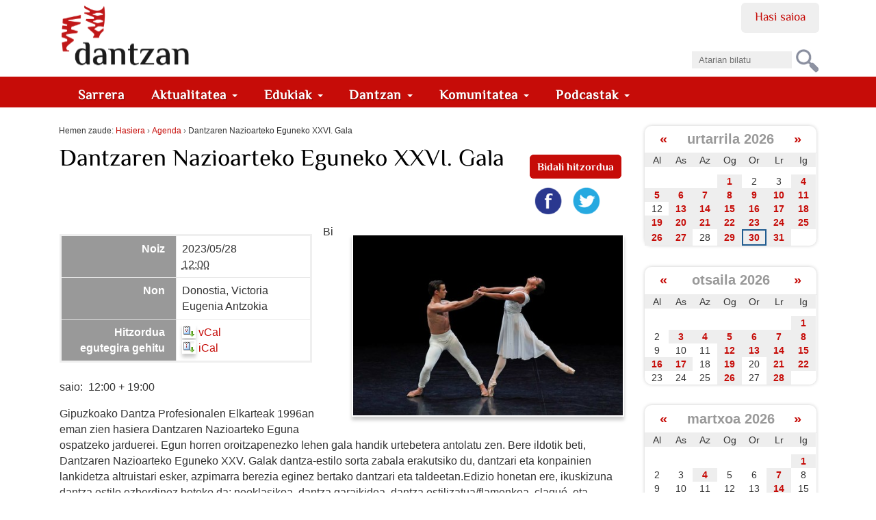

--- FILE ---
content_type: text/html;charset=utf-8
request_url: https://dantzan.eus/agenda/dantzaren-nazioarteko-eguneko-xxvi-gala
body_size: 15286
content:
<!DOCTYPE html>
<html xmlns="http://www.w3.org/1999/xhtml" xmlns:og="http://ogp.me/ns#" prefix="og: http://ogp.me/ns#" lang="eu" xml:lang="eu">

    
    
    
    
    


<head>
    

    
        <base href="https://dantzan.eus/agenda/dantzaren-nazioarteko-eguneko-xxvi-gala"><!--[if lt IE 7]></base><![endif]-->
    

    
        
  <meta property="og:url" content="https://dantzan.eus/agenda/dantzaren-nazioarteko-eguneko-xxvi-gala">

  <meta property="og:locale" content="eu_ES">

  <meta property="og:image:height" content="512">

  <meta property="og:image:type" content="image/jpeg">

  <meta property="og:type" content="article">

  <meta property="og:description" content="&lt;p&gt;Bi saio:&#160; 12:00 + 19:00&lt;/p&gt;
&lt;p&gt;Gipuzkoako Dantza Profesionalen Elkarteak 1996an eman zien hasiera Dantzaren Nazioarteko Eguna ospatzeko jarduerei. Egun horren oroitzapenezko lehen gala handik urtebetera antolatu zen. Bere ildotik beti, Dantzaren Nazioarteko Eguneko XXV. Galak dantza-estilo sorta zabala erakutsiko du, dantzari eta konpainien lankidetza altruistari esker, azpimarra berezia eginez bertako dantzari eta taldeetan.Edizio honetan ere, ikuskizuna dantza estilo ezberdinez beteko da: neoklasikoa, dantza garaikidea, dantza estilizatua/flamenkoa, claqu&#233;, eta dantza neotradizionala.&lt;/p&gt;
&lt;p&gt;Hainbat dantza estiloko 12 koreografia aukeztuko dira aurtengo galan hurrengo artisten eskutik: Lucia Lacarra eta Matthew Golding; Ion Agirretxe eta Cristina Casa (Espainiako Dantza Konpainia Nazionala); Baionako Illicite Konpainia;&#160;Iker Rodr&#237;guez, 2023ko APDG Saria&#160; (Espainiako Dantza Konpainia Nazionala), 2023ko Lausanneko Dantza Saria Mill&#225;n de Benito eta Arturo Lizana Garc&#237;a (Mariemma Dantza Kontserbatorioa), Bilboko M.M.Flamencodantza konpainia, Aukeran Dantza Konpainia (APDG 2023 saria), Malandain Ballet Biarritz eta Bartzelonako Cia Sharon Lavi/Barcelona Tap Dance International Conservatory/Escola Coco Comin D&#8217;arts Esc&#232;niques.&lt;/p&gt;">

  <meta property="og:image:width" content="768">

  <meta property="og:title" content="Dantzaren Nazioarteko Eguneko XXVI. Gala">

  <meta property="og:image" content="https://dantzan.eus/agenda/dantzaren-nazioarteko-eguneko-xxvi-gala/@@images/9b2bcbd9-b36d-48be-8ce3-462d91ac2bbf.jpeg">

  <meta property="og:site_name" content="dantzan.eus">



  

  
  <meta property="fb:app_id" content="885496661630076">
  <script>
    (function() {
        var po = document.createElement('script');
        po.async = true;
        po.src = document.location.protocol + '//connect.facebook.net/eu_ES/all.js#xfbml=1';
        var head = document.getElementsByTagName('head')[0];
        head.appendChild(po);
    }());
    </script>




  

  <meta name="twitter:card" content="summary_large_image">
  <meta name="twitter:site" content="@dantzan">
  <meta name="twitter:dnt" content="on">




<title>Dantzaren Nazioarteko Eguneko XXVI. Gala &#8212; dantzan.eus</title>


  <style>
  @font-face {
    font-family: 'ElMessiri-Regular';
    font-style: normal;
    font-weight: 400;
    unicode-range: U+0025-00FF;
    font-display: swap;
    src: local('/ElMessiri Regular'), local('/ElMessiri Regular'),
         url('/ElMessiri-Regular.woff2') format('woff2'), /* Chrome 26+, Opera 23+, Firefox 39+ */
         url('/ElMessiri-Regular.woff') format('woff'); /* Chrome 6+, Firefox 3.6+, IE 9+, Safari 5.1+ */
  }

  @font-face {
    font-family: 'ElMessiri-Bold';
    font-style: normal;
    font-weight: 700;
    unicode-range: U+0025-00FF;
    font-display: swap;
    src: local('/ElMessiri Bold'), local('/ElMessiri Bold'),
         url('/ElMessiri-Bold.woff2') format('woff2'), /* Chrome 26+, Opera 23+, Firefox 39+ */
         url('/ElMessiri-Bold.woff') format('woff'); /* Chrome 6+, Firefox 3.6+, IE 9+, Safari 5.1+ */
  }
  h1,h2,h3,h4,h5,h6,
  li#anon-personalbar a, .navbar,
  button,input[type="button"],input[type="submit"],button.dsq-button[type],button.dsq-button-small[type],
  #share a.bidali-albistea,
  #hemeroteka ul li a,
  #erantzunak .commentinfo,
  .relatedItems, .relatedItems dt,
  .row #commenting legend,
  .row .discussion legend,
  #related-videos h2,
  #editable-footer #kredituak {
    font-family: 'ElMessiri-Regular' !important;
  }

  #content .documentDescription,
  li.actionMenuHeader,
  #agenda .mail a,
  li#document-action-gehitu-hitzordua a,
  li#document-action-gehitu-hitzordua-anonymous a,
  .reply li a.sartu,
  .template-komunitatea #content li,
  #ekarpen-berriak li a,
  .template-login_success #content li a, #actions li a,
  #plonebrowser #upload {
    font-family: 'ElMessiri-Bold' !important;
  }
</style>




    <link rel="stylesheet" type="text/css" href="https://dantzan.eus/portal_css/Dantzan/reset-cachekey-e11506cc1ee3e3b8d5c3212f5e253195.css">

        <!--[if lt IE 8]>
    
    <link rel="stylesheet" type="text/css" href="https://dantzan.eus/portal_css/Dantzan/IEFixes-cachekey-2a99534500ab2b0126326319db14a9c3.css" />
        <![endif]-->
    

    <link rel="stylesheet" type="text/css" href="https://dantzan.eus/portal_css/Dantzan/resourcejquery-ui-themessunburstjqueryui-cachekey-e4b4157aaacd9626a771cf09cfb289e3.css">

  
  
    <script type="text/javascript" src="https://dantzan.eus/portal_javascripts/Dantzan/resourcecollective.lazysizesls.twitter.min-cachekey-f159b5fc80425f15e6ed8f0d3ede47e4.js"></script>
    <script type="text/javascript" src="https://dantzan.eus/portal_javascripts/Dantzan/resourcecs.cssbrowserselectorcss_browser_selector.min-cachekey-5c74f4d5d6aceb50e30cf794541401ab.js"></script>
    <script type="text/javascript" src="https://dantzan.eus/portal_javascripts/Dantzan/++resource++collective.autoresizetextarea.javascripts/autoresize.jquery.min.js"></script>
    <script type="text/javascript" src="https://dantzan.eus/portal_javascripts/Dantzan/++resource++collective.autoresizetextarea.javascripts/autoresize.js"></script>
       <!--[if lt IE 8]>
     
    <script type="text/javascript" src="https://dantzan.eus/portal_javascripts/Dantzan/dantzan_ie.js"></script>
       <![endif]-->
     
    <script type="text/javascript" src="https://dantzan.eus/portal_javascripts/Dantzan/resourcesl_scriptssocial_like-cachekey-9644ca20dd13df659fb0732f57154e32.js"></script>
    <script type="text/javascript" src="https://platform.twitter.com/widgets.js"></script>


<meta name="DC.creator" content="dantzancom">
<meta name="DC.format" content="text/html">
<meta name="DC.language" content="eu">
<meta name="DC.date.modified" content="2023-05-24T11:53:13+01:00">
<meta name="DC.date.created" content="2023-05-24T11:53:08+01:00">
<meta name="DC.type" content="Event">
<meta name="DC.distribution" content="Global">
<meta name="description" content="&lt;p&gt;Bi saio:&#160; 12:00 + 19:00&lt;/p&gt;
&lt;p&gt;Gipuzkoako Dantza Profesionalen Elkarteak 1996an eman zien hasiera Dantzaren Nazioarteko Eguna ospatzeko jarduerei. Egun horren oroitzapenezko lehen gala handik urtebetera antolatu zen. Bere ildotik beti, Dantzaren Nazioarteko Eguneko XXV. Galak dantza-estilo sorta zabala erakutsiko du, dantzari eta konpainien lankidetza altruistari esker, azpimarra berezia eginez bertako dantzari eta taldeetan.Edizio honetan ere, ikuskizuna dantza estilo ezberdinez beteko da: neoklasikoa, dantza garaikidea, dantza estilizatua/flamenkoa, claqu&#233;, eta dantza neotradizionala.&lt;/p&gt;
&lt;p&gt;Hainbat dantza estiloko 12 koreografia aukeztuko dira aurtengo galan hurrengo artisten eskutik: Lucia Lacarra eta Matthew Golding; Ion Agirretxe eta Cristina Casa (Espainiako Dantza Konpainia Nazionala); Baionako Illicite Konpainia;&#160;Iker Rodr&#237;guez, 2023ko APDG Saria&#160; (Espainiako Dantza Konpainia Nazionala), 2023ko Lausanneko Dantza Saria Mill&#225;n de Benito eta Arturo Lizana Garc&#237;a (Mariemma Dantza Kontserbatorioa), Bilboko M.M.Flamencodantza konpainia, Aukeran Dantza Konpainia (APDG 2023 saria), Malandain Ballet Biarritz eta Bartzelonako Cia Sharon Lavi/Barcelona Tap Dance International Conservatory/Escola Coco Comin D&#8217;arts Esc&#232;niques.&lt;/p&gt;">
<meta name="robots" content="ALL">
<meta name="distribution" content="Global">


            <link rel="alternate" type="application/rdf+xml" href="https://dantzan.eus/agenda/dantzaren-nazioarteko-eguneko-xxvi-gala/rdf">




    <link rel="author" href="https://dantzan.eus/kidea/dantzancom" title="Egilearen informazioa">


    <link rel="canonical" href="https://dantzan.eus/agenda/dantzaren-nazioarteko-eguneko-xxvi-gala">

    <link rel="apple-touch-icon" sizes="180x180" href="https://dantzan.eus/apple-touch-icon.png">
    <link rel="icon" type="image/png" sizes="32x32" href="https://dantzan.eus/favicon-32x32.png">
    <link rel="icon" type="image/png" sizes="16x16" href="https://dantzan.eus/favicon-16x16.png">
    <link rel="manifest" href="https://dantzan.eus/site.webmanifest">
    <link rel="mask-icon" color="#c60c08" href="https://dantzan.eus/safari-pinned-tab.svg">
    <meta name="msapplication-TileColor" content="#c60c08">
    <meta name="theme-color" content="#ffffff">


<script type="text/javascript">
        jQuery(function($){
            $.datepicker.setDefaults(
                jQuery.extend($.datepicker.regional['eu'],
                {dateFormat: 'yy/mm/dd'}));
        });
        </script>




    <link rel="search" href="https://dantzan.eus/@@search" title="Bilatu webgunean">



        
        
        
        
        

        <meta name="viewport" content="width=device-width, initial-scale=0.6666, maximum-scale=1.0, minimum-scale=0.6666">
        <meta name="generator" content="Plone - http://plone.org">
    
</head>

<body class="template-eventview portaltype-event site-Plone section-agenda subsection-dantzaren-nazioarteko-eguneko-xxvi-gala userrole-anonymous" dir="ltr">

<div id="visual-portal-wrapper">

        <div id="portal-top" class="row">
<div class="cell width-full position-0">
            <div id="portal-header">
    <p class="hiddenStructure">
  <a accesskey="2" href="https://dantzan.eus/agenda/dantzaren-nazioarteko-eguneko-xxvi-gala#content">Edukira salto egin</a> |

  <a accesskey="6" href="https://dantzan.eus/agenda/dantzaren-nazioarteko-eguneko-xxvi-gala#portal-globalnav">Salto egin nabigazioara</a>
</p>

<div id="portal-personaltools-wrapper">

<h5 class="hiddenStructure">Tresna pertsonalak</h5>



<ul class="userActionMenu anon" id="portal-personaltools">
  <li id="anon-personalbar">
    
        <a href="https://dantzan.eus/login" id="personaltools-login">Hasi saioa</a>
    
  </li>
</ul>

</div>



<div id="portal-searchbox">

    <form id="nolivesearchGadget_form" action="https://dantzan.eus/@@search">

        <div class="LSBox">
        <label class="hiddenStructure" for="nolivesearchGadget">Bilatu atarian</label>

        <input name="SearchableText" type="text" size="18" title="Atarian bilatu" placeholder="Atarian bilatu" accesskey="4" id="nolivesearchGadget">

        <input class="searchButton" type="submit" value="Bilatu">

        <div class="searchSection">
            <input id="searchbox_currentfolder_only" class="noborder" type="checkbox" name="path" value="/Plone/agenda">
            <label for="searchbox_currentfolder_only" style="cursor: pointer">atal honetan bakarrik</label>
        </div>

        <div class="LSResult" id="LSResult"><div class="LSShadow" id="LSShadow"></div></div>
        </div>
    </form>

    <div id="portal-advanced-search" class="hiddenStructure">
        <a href="https://dantzan.eus/@@search" accesskey="5">Bilaketa aurreratua&#8230;</a>
    </div>

</div>

<a id="portal-logo" title="dantzan.eus" accesskey="1" href="https://dantzan.eus">
    <img src="https://dantzan.eus/logo.svg" alt="" title="dantzan.eus">
         </a>

<div id="facebook-login">
     
    <script type="text/javascript">
        var fb_app_id = '330896513665079';</script>
    <script type="text/javascript">
      function statusChangeCallback(response) {
        console.log(response);
        if (response.status === 'connected' && window.location.href.indexOf('logged_out') == -1) {
          // Logged into your app and Facebook.
          window.location.href = portal_url + '/@@facebook-login?accessToken=' + response.authResponse.accessToken;
        } else if (response.status === 'not_authorized') {
          // The person is logged into Facebook, but not your app.
          // TODO
        } else {
          // The person is not logged into Facebook, so we're not sure if
          // they are logged into this app or not.
          // TODO
        }
      }
    
      // This function is called when someone finishes with the Login
      // Button.  See the onlogin handler attached to it in the sample
      // code below.
      function checkLoginState() {
        FB.getLoginStatus(function(response) {
          statusChangeCallback(response);
        });
      }
    
      window.fbAsyncInit = function() {
          FB.init({
            appId      : fb_app_id,
            cookie     : true,  // enable cookies to allow the server to access 
                                // the session
            xfbml      : true,  // parse social plugins on this page
            version    : 'v2.1' // use version 2.1
          });
      };
    
      // Load the SDK asynchronously
      (function(d, s, id) {
        var js, fjs = d.getElementsByTagName(s)[0];
        if (d.getElementById(id)) return;
        js = d.createElement(s); js.id = id;
        js.src = "//connect.facebook.net/en_US/sdk.js";
        fjs.parentNode.insertBefore(js, fjs);
      }(document, 'script', 'facebook-jssdk'));
    
    </script>
        
    <login-button scope="public_profile,email" onlogin="checkLoginState();">
    </login-button>
</div>

  
    <p class="hidden">Nabigazioa</p>
    <nav class="navbar navbar-default" role="navigation">
      <ul class="nav navbar-nav navbar-search-list visible-xs">
        <li class="navbar-search">
          <a href="https://dantzan.eus/@@search">
            Bilatu
          </a>
        </li>
      </ul>
      <div class="navbar-header">
        <button type="button" class="navbar-toggle" data-toggle="collapse" data-target="#navbar-collapse-1">
          <span class="sr-only"> Nabigazioa </span>
          <span class="icon-bar"></span>
          <span class="icon-bar"></span>
          <span class="icon-bar"></span>
        </button>
      </div>
      <div class="collapse navbar-collapse" id="navbar-collapse-1">
        <ul class="nav navbar-nav" id="navigation">
          <li>
            <a class="hidden-xs" href="https://dantzan.eus">
              Sarrera
            </a>
          </li>
          
            

              <li class="dropdown">
                
                  <a id="aktualitatea-1" data-toggle="dropdown" href="#" class="dropdown-toggle itemtype-DonEdukia" title="">
                    Aktualitatea
                    <strong class="caret"></strong>
                  </a>

                  <ul role="menu" class="dropdown-menu ">
                    
            

              <li>
                
                  <a id="albisteak-2" href="/albisteak" class="itemtype-Link" title="">
                    Albisteak
                    
                  </a>

                  
                
              </li>
            
            

              <li>
                
                  <a id="bideoak-2" href="https://dantzan.eus/bideoak" class="itemtype-Link" title="">
                    Bideoak
                    
                  </a>

                  
                
              </li>
            
            

              <li>
                
                  <a id="audioak-2" href="https://dantzan.eus/audioak" class="itemtype-Link" title="">
                    Audioak
                    
                  </a>

                  
                
              </li>
            
            

              <li>
                
                  <a id="argazkiak-2" href="https://dantzan.eus/argazkiak" class="itemtype-Link" title="">
                    Argazkiak
                    
                  </a>

                  
                
              </li>
            
            

              <li>
                
                  <a id="agenda-2" href="/agenda" class="itemtype-Link" title="">
                    Agenda
                    
                  </a>

                  
                
              </li>
            
            

              <li>
                
                  <a id="hemeroteka-2" href="/hemeroteka" class="itemtype-Link" title="">
                    Hemeroteka
                    
                  </a>

                  
                
              </li>
            
            

              <li>
                
                  <a id="foroa-2" href="/foroa" class="itemtype-Link" title="">
                    Foroa
                    
                  </a>

                  
                
              </li>
            
            

              <li>
                
                  <a id="rssak-2" href="/dantzan-com-eko-rssak" class="itemtype-Link" title="">
                    RSSak
                    
                  </a>

                  
                
              </li>
            
            

              <li>
                
                  <a id="buletina-2" href="https://dantzan.eus/kidea/dantzan/buletina-jaso" class="itemtype-Link" title="">
                    Buletina
                    
                  </a>

                  
                
              </li>
            
            

              <li>
                
                  <a id="sare-sozialak-2" href="https://dantzan.eus/kidea/dantzan/dantzan-kanalak" class="itemtype-Link" title="">
                    Sare sozialak
                    
                  </a>

                  
                
              </li>
            
          
                  </ul>
                
              </li>
            
            

              <li class="dropdown">
                
                  <a id="edukiak-1-1" data-toggle="dropdown" href="#" class="dropdown-toggle itemtype-DonEdukia" title="">
                    Edukiak
                    <strong class="caret"></strong>
                  </a>

                  <ul role="menu" class="dropdown-menu ">
                    
            

              <li>
                
                  <a id="argitalpenak-2" href="/argitalpenak" class="itemtype-Link" title="">
                    Argitalpenak
                    
                  </a>

                  
                
              </li>
            
            

              <li>
                
                  <a id="gordailua-2" href="/edukiak" class="itemtype-Link" title="">
                    Gordailua
                    
                  </a>

                  
                
              </li>
            
            

              <li>
                
                  <a id="inauteriak-2" href="https://dantzan.eus/albisteak/inauteriak-oinarrizko-egutegia" class="itemtype-Link" title="">
                    Inauteriak
                    
                  </a>

                  
                
              </li>
            
            

              <li>
                
                  <a id="maskaradak-2" href="https://dantzan.eus/albisteak/zuberoako-maskaradak-egutegia" class="itemtype-Link" title="">
                    Maskaradak
                    
                  </a>

                  
                
              </li>
            
            

              <li>
                
                  <a id="kattalin-2" href="https://dantzan.eus/kidea/kattalin" class="itemtype-Link" title="">
                    Kattalin
                    
                  </a>

                  
                
              </li>
            
            

              <li>
                
                  <a id="kuarrenta-2" href="https://dantzan.eus/kidea/kuarrenta" class="itemtype-Link" title="">
                    Kuarrenta
                    
                  </a>

                  
                
              </li>
            
            

              <li>
                
                  <a id="puntapioa-2" href="https://dantzan.eus/kidea/puntapioa" class="itemtype-Link" title="">
                    Puntapioa
                    
                  </a>

                  
                
              </li>
            
            

              <li>
                
                  <a id="kajoitxu-2" href="https://dantzan.eus/kidea/kajoitxu" class="itemtype-Link" title="">
                    Kajoitxu
                    
                  </a>

                  
                
              </li>
            
            

              <li>
                
                  <a id="joana-artza-2" href="https://dantzan.eus/kidea/jartza" class="itemtype-Link" title="">
                    Joana Artza
                    
                  </a>

                  
                
              </li>
            
            

              <li>
                
                  <a id="argiaren-itzala-2" href="https://dantzan.eus/kidea/argiarenitzala" class="itemtype-Link" title="">
                    Argiaren itzala
                    
                  </a>

                  
                
              </li>
            
            

              <li>
                
                  <a id="osadantzan-2" href="https://dantzan.eus/kidea/osadantzan" class="itemtype-Link" title="">
                    Osadantzan
                    
                  </a>

                  
                
              </li>
            
            

              <li>
                
                  <a id="euskara-dantzan-2" href="https://dantzan.eus/kidea/euskaradantzan" class="itemtype-Link" title="">
                    Euskara dantzan
                    
                  </a>

                  
                
              </li>
            
            

              <li>
                
                  <a id="dantzariak-2" href="/dantzariak" class="itemtype-Link" title="">
                    Dantzariak
                    
                  </a>

                  
                
              </li>
            
          
                  </ul>
                
              </li>
            
            

              <li class="dropdown">
                
                  <a id="dantzan-1" data-toggle="dropdown" href="#" class="dropdown-toggle itemtype-DonEdukia" title="">
                    Dantzan
                    <strong class="caret"></strong>
                  </a>

                  <ul role="menu" class="dropdown-menu ">
                    
            

              <li>
                
                  <a id="ari-gara-2" href="https://dantzan.eus/kidea/dantzan/dantzan-bizi-gara" class="itemtype-Link" title="">
                    Ari gara
                    
                  </a>

                  
                
              </li>
            
            

              <li>
                
                  <a id="dantzan-ikasi-2" href="https://dantzan.eus/kidea/DantzanIkasi" class="itemtype-Link" title="">
                    Dantzan Ikasi
                    
                  </a>

                  
                
              </li>
            
            

              <li>
                
                  <a id="ikus-entzunezko-ondarea-2" href="https://dantzan.eus/kidea/dantzan/ikus-entzunezko-ondarea-1600-irudi" class="itemtype-Link" title="">
                    Ikus-entzunezko ondarea
                    
                  </a>

                  
                
              </li>
            
            

              <li>
                
                  <a id="ondarea-katalogatzen-2" href="https://dantzan.eus/kidea/dantzan/dantza-grabazioak-digitalizatu-ikertu-kontsultagarri" class="itemtype-Link" title="">
                    Ondarea katalogatzen
                    
                  </a>

                  
                
              </li>
            
            

              <li>
                
                  <a id="hitzaldiak-2" href="https://dantzan.eus/kidea/dantzan/hitzaldiak" class="itemtype-Link" title="">
                    Hitzaldiak
                    
                  </a>

                  
                
              </li>
            
            

              <li>
                
                  <a id="ekitaldiak-2" href="https://dantzan.eus/kidea/kezka/ezpata-dantza-urrezko-2019" class="itemtype-Link" title="">
                    Ekitaldiak
                    
                  </a>

                  
                
              </li>
            
            

              <li>
                
                  <a id="partehartzeak-2" href="https://dantzan.eus/kidea/dantzan/dantzan-bizi-gara" class="itemtype-Link" title="">
                    Partehartzeak
                    
                  </a>

                  
                
              </li>
            
            

              <li>
                
                  <a id="oihartzunak-2" href="https://dantzan.eus/kidea/dantzan/oihartzuna" class="itemtype-Link" title="">
                    Oihartzunak
                    
                  </a>

                  
                
              </li>
            
            

              <li>
                
                  <a id="euskal-irratietan-2" href="https://dantzan.eus/kidea/dantzan/dantzan-irulegi-irratian" class="itemtype-Link" title="">
                    Euskal Irratietan
                    
                  </a>

                  
                
              </li>
            
            

              <li>
                
                  <a id="marka-2" href="https://dantzan.eus/kidea/dantzan/dantzan-bizi-gara-marka" class="itemtype-Link" title="">
                    Marka
                    
                  </a>

                  
                
              </li>
            
            

              <li>
                
                  <a id="non-gaude-2" href="https://dantzan.eus/kidea/dantzan/dantzan-non-gaude" class="itemtype-Link" title="">
                    Non gaude
                    
                  </a>

                  
                
              </li>
            
            

              <li>
                
                  <a id="bizi-dantzan-2" href="https://dantzan.eus/kidea/dantzanbizi" class="itemtype-Link" title="">
                    Bizi dantzan
                    
                  </a>

                  
                
              </li>
            
            

              <li>
                
                  <a id="denda-2" href="https://denda.dantzan.eus/" class="itemtype-Link" title="">
                    Denda
                    
                  </a>

                  
                
              </li>
            
          
                  </ul>
                
              </li>
            
            

              <li class="dropdown">
                
                  <a id="gara-1" data-toggle="dropdown" href="#" class="dropdown-toggle itemtype-DonEdukia" title="">
                    Komunitatea
                    <strong class="caret"></strong>
                  </a>

                  <ul role="menu" class="dropdown-menu ">
                    
            

              <li>
                
                  <a id="jarioa-2" href="https://dantzan.eus/jarioa" class="itemtype-Link" title="">
                    Jarioa
                    
                  </a>

                  
                
              </li>
            
            

              <li>
                
                  <a id="kideak-2" href="https://dantzan.eus/kidea" class="itemtype-Link" title="">
                    Kideak
                    
                  </a>

                  
                
              </li>
            
            

              <li>
                
                  <a id="sartu-2" href="https://dantzan.eus/login" class="itemtype-Link" title="">
                    Sartu
                    
                  </a>

                  
                
              </li>
            
            

              <li>
                
                  <a id="egin-2" href="https://dantzan.eus/@@register" class="itemtype-Link" title="">
                    Egin
                    
                  </a>

                  
                
              </li>
            
            

              <li>
                
                  <a id="dantzan-bizi-2" href="https://dantzan.eus/kidea/dantzanbizi" class="itemtype-Link" title="">
                    Dantzan bizi
                    
                  </a>

                  
                
              </li>
            
            

              <li>
                
                  <a id="babestu-2" href="https://dantzan.eus/kidea/dantzanbizi/nik-ere-dantzancom-babesten-dut" class="itemtype-Link" title="">
                    Babestu
                    
                  </a>

                  
                
              </li>
            
            

              <li>
                
                  <a id="testigantzak-2" href="https://dantzan.eus/edukiak/dantza-testigantzak" class="itemtype-Link" title="">
                    Testigantzak
                    
                  </a>

                  
                
              </li>
            
          
                  </ul>
                
              </li>
            
            

              <li class="dropdown">
                
                  <a id="podcastak-1" data-toggle="dropdown" href="#" class="dropdown-toggle itemtype-DonEdukia" title="">
                    Podcastak
                    <strong class="caret"></strong>
                  </a>

                  <ul role="menu" class="dropdown-menu ">
                    
            

              <li>
                
                  <a id="kontrapas-2" href="https://dantzan.eus/podcastak/kontrapas" class="itemtype-Podcast" title="">
                    Kontrapas
                    
                  </a>

                  
                
              </li>
            
            

              <li>
                
                  <a id="oinakarin-2" href="https://dantzan.eus/podcastak/oinakarin" class="itemtype-Podcast" title="">
                    Oinak Arin
                    
                  </a>

                  
                
              </li>
            
          
                  </ul>
                
              </li>
            
          
        </ul>
      </div>
    </nav>
  

</div>

</div>
        </div>
    <div id="portal-columns" class="row">

        <div id="portal-column-content" class="cell width-3:4 position-0">

            <div id="viewlet-above-content"><div id="portal-breadcrumbs">

    <span id="breadcrumbs-you-are-here">Hemen zaude:</span>
    <span id="breadcrumbs-home">
        <a href="https://dantzan.eus">Hasiera</a>
        <span class="breadcrumbSeparator">
            &#8250;
            
        </span>
    </span>
    <span id="breadcrumbs-1" dir="ltr">
        
            <a href="https://dantzan.eus/agenda">Agenda</a>
            <span class="breadcrumbSeparator">
                &#8250;
                
            </span>
            
         
    </span>
    <span id="breadcrumbs-2" dir="ltr">
        
            
            
            <span id="breadcrumbs-current">Dantzaren Nazioarteko Eguneko XXVI. Gala</span>
         
    </span>

</div>

</div>

            
                <div class="">

                    

                    

    <dl class="portalMessage info" id="kssPortalMessage" style="display:none">
        <dt>Info</dt>
        <dd></dd>
    </dl>



                    
                        <div id="content">

                            

                            

                             <div id="viewlet-above-content-title">

    <div class="visualClear"><!-- --></div>

    <div class="documentActions">
        

            <p class="hiddenStructure">Dokumentuaren akzioak</p>

            <ul>
                  <li id="document-action-gehitu-hitzordua-anonymous">
                      <a href="https://dantzan.eus/login_form?came_from=https://dantzan.eus/agenda/dantzaren-nazioarteko-eguneko-xxvi-gala" title="">Bidali hitzordua</a>
                  </li>
            </ul>
        

        

    </div>

</div>
                             
                                 
                                 
            
                <h1 id="parent-fieldname-title" class="documentFirstHeading">
                    Dantzaren Nazioarteko Eguneko XXVI. Gala
                </h1>
            
            
        
                             
                             <div id="viewlet-below-content-title"><div id="viewlet-social-like" class="vertical">
  
    <div class="sociallike-network-facebook">
      

    <!-- Facebook -->
    <a href="https://www.facebook.com/sharer.php?href=https%3A%2F%2Fdantzan.eus%2Fagenda%2Fdantzaren-nazioarteko-eguneko-xxvi-gala&amp;app_id=885496661630076&amp;display=popup&amp;redirect_uri=https%3A%2F%2Fdantzan.eus%2Fagenda%2Fdantzaren-nazioarteko-eguneko-xxvi-gala" class="slPrivacy" title="Facebooken partekatu (ireki leiho berrian)" onclick="javascript:window.open(this.href, '', 'menubar=no,toolbar=no,resizable=yes,scrollbars=yes,height=600,width=600');return false;">
        <img src="[data-uri]" alt="Facebooken partekatu" data-src="https://dantzan.eus/++resource++sl_images/share-facebook.png" class="lazyload">
    </a>


    </div>
  
  
    <div class="sociallike-network-twitter">
      <!-- Twitter -->
<a class="slPrivacy" href="https://twitter.com/intent/tweet?url=https%3A%2F%2Fdantzan.eus%2Fagenda%2Fdantzaren-nazioarteko-eguneko-xxvi-gala&amp;text=Dantzaren+Nazioarteko+Eguneko+XXVI.+Gala&amp;via=dantzan" title="Txiotu (ireki leiho berrian)" onclick="javascript:window.open(this.href, '', 'menubar=no,toolbar=no,resizable=yes,scrollbars=yes,height=600,width=600');return false;">
  <img src="[data-uri]" alt="Txiotu" data-src="https://dantzan.eus/++resource++sl_images/share-twitter.png" class="lazyload">
</a>

    </div>
  
  
    <div class="sociallike-network-whatsapp">
      
  <a title="WhatsAppen partekatu" href="whatsapp://send?text=Dantzaren%20Nazioarteko%20Eguneko%20XXVI.%20Gala%20-%20https%3A//dantzan.eus/agenda/dantzaren-nazioarteko-eguneko-xxvi-gala" class="whatsapp link">

    <img src="[data-uri]" alt="Share on Whatsapp" data-src="https://dantzan.eus/++resource++sl_images/share-whatsap.png" class="lazyload">


  </a>


    </div>
  
</div>


</div>

                             

    




                             <div id="viewlet-above-content-body"></div>
                             <div id="content-core">
                                 
    

        <div class="eventDetails vcard">
            <table class="vertical listing" summary="Hitzorduen informazioa">

                <tbody>

                    <tr>
                        <th>Noiz</th>
                        <td>
                            

                            
                                2023/05/28
                                <br>
                                <abbr id="parent-fieldname-startDate" class=" dtstart" title="2023-05-28T12:00:00+02:00">
                                      <span class="explain">12:00</span>
                                </abbr>
                            
                        </td>
                    </tr>
                    <tr>
                        <th>Non</th>
                        <td class="location">

                            
        <span class="" id="parent-fieldname-location-0f5472ebc55c429c81f99e915a60a68b">
            Donostia, Victoria Eugenia Antzokia
        </span>
    
                        </td>
                    </tr>
                    
                    
                    
                    <tr>
                        <th>Hitzordua egutegira gehitu</th>
                        <td>
                            <a href="https://dantzan.eus/agenda/dantzaren-nazioarteko-eguneko-xxvi-gala/vcs_view" title="Hitzordu hau vCal formatuan deskargatu">
                                <img src="[data-uri]" alt="" title="vCal export" height="16" width="16" data-src="https://dantzan.eus/icon_export_vcal.png" class="lazyload">
                                <span>vCal</span></a><br>
                            <a href="https://dantzan.eus/agenda/dantzaren-nazioarteko-eguneko-xxvi-gala/ics_view" title="Hitzordu hau iCal formatuan deskargatu">
                                <img src="[data-uri]" alt="" title="iCal export" height="16" width="16" data-src="https://dantzan.eus/icon_export_ical.png" class="lazyload">
                                <span>iCal</span></a>
                        </td>
                    </tr>
                </tbody>
            </table>
        </div>

        <div class="eventImageContainer">
            <a href="https://dantzan.eus/agenda/dantzaren-nazioarteko-eguneko-xxvi-gala/image/image_view_fullscreen" id="parent-fieldname-image">
              <img src="[data-uri]" alt="Dantzaren Nazioarteko Eguneko XXVI. Gala" title="Dantzaren Nazioarteko Eguneko XXVI. Gala" height="303" width="455" data-src="https://dantzan.eus/agenda/dantzaren-nazioarteko-eguneko-xxvi-gala/@@images/da151d9e-7f79-48a7-b0e5-af88ab7344db.jpeg" class="lazyload">
            </a>
            

        </div>


        <div class="documentEventDescription"><p>Bi saio:&#160; 12:00 + 19:00</p>
<p>Gipuzkoako Dantza Profesionalen Elkarteak 1996an eman zien hasiera Dantzaren Nazioarteko Eguna ospatzeko jarduerei. Egun horren oroitzapenezko lehen gala handik urtebetera antolatu zen. Bere ildotik beti, Dantzaren Nazioarteko Eguneko XXV. Galak dantza-estilo sorta zabala erakutsiko du, dantzari eta konpainien lankidetza altruistari esker, azpimarra berezia eginez bertako dantzari eta taldeetan.Edizio honetan ere, ikuskizuna dantza estilo ezberdinez beteko da: neoklasikoa, dantza garaikidea, dantza estilizatua/flamenkoa, claqu&#233;, eta dantza neotradizionala.</p>
<p>Hainbat dantza estiloko 12 koreografia aukeztuko dira aurtengo galan hurrengo artisten eskutik: Lucia Lacarra eta Matthew Golding; Ion Agirretxe eta Cristina Casa (Espainiako Dantza Konpainia Nazionala); Baionako Illicite Konpainia;&#160;Iker Rodr&#237;guez, 2023ko APDG Saria&#160; (Espainiako Dantza Konpainia Nazionala), 2023ko Lausanneko Dantza Saria Mill&#225;n de Benito eta Arturo Lizana Garc&#237;a (Mariemma Dantza Kontserbatorioa), Bilboko M.M.Flamencodantza konpainia, Aukeran Dantza Konpainia (APDG 2023 saria), Malandain Ballet Biarritz eta Bartzelonako Cia Sharon Lavi/Barcelona Tap Dance International Conservatory/Escola Coco Comin D&#8217;arts Esc&#232;niques.</p></div>

        
        <div class="" id="parent-fieldname-text-0f5472ebc55c429c81f99e915a60a68b">
            
            
        </div>
    

        

        <span class="visualClear"><!-- --></span>

    

                             </div>
                             <div id="viewlet-below-content-body">



    <div class="visualClear"><!-- --></div>

    <div class="documentActions">
        

            <p class="hiddenStructure">Dokumentuaren akzioak</p>

            <ul>
                  <li id="document-action-gehitu-hitzordua-anonymous">
                      <a href="https://dantzan.eus/login_form?came_from=https://dantzan.eus/agenda/dantzaren-nazioarteko-eguneko-xxvi-gala" title="">Bidali hitzordua</a>
                  </li>
            </ul>
        

        

    </div>



</div>

                            
                        </div>
                    

                    
                </div>
            

            <div id="viewlet-below-content">

</div>
        </div>

        
        

        <div id="portal-column-two" class="cell width-1:4 position-3:4">
            
                
<div class="portletWrapper" data-portlethash="706c6f6e652e7269676874636f6c756d6e0a636f6e746578740a2f506c6f6e652f6167656e64610a63616c656e646172" id="portletwrapper-706c6f6e652e7269676874636f6c756d6e0a636f6e746578740a2f506c6f6e652f6167656e64610a63616c656e646172">
<dl class="portlet portletCalendar">

    <dt class="portletHeader">
        <span class="portletTopLeft"></span>
        <a href="?month:int=12&amp;year:int=2025&amp;orig_query=" rel="nofollow" title="Aurreko hilea" class="calendarPrev" data-month="12" id="calendar-previous" data-year="2025">&#171;</a>

        Urtarrila 2026

        <a href="?month:int=2&amp;year:int=2026&amp;orig_query=" rel="nofollow" title="Hurrengo hilea" class="calendarNext" data-month="2" id="calendar-next" data-year="2026">&#187;</a>
        <span class="portletTopRight"></span>
    </dt>

    <dd class="portletItem">
        <table class="ploneCalendar" summary="Egutegia">
            <caption class="hiddenStructure">Urtarrila</caption>
            <thead>
                <tr class="weekdays"><th scope="col">Al</th><th scope="col">As</th><th scope="col">Az</th><th scope="col">Og</th><th scope="col">Or</th><th scope="col">Lr</th><th scope="col">Ig</th>
                </tr>
            </thead>
            <tbody>
                <tr><td></td><td></td><td></td><td class="event"><strong><a href="https://dantzan.eus/@@search?advanced_search=True&amp;review_state=published&amp;amp;review_state=visible&amp;amp;review_state=visible_no_front&amp;amp;start.query:record:list:date=2026-1-1+23%3A59%3A59&amp;start.range:record=max&amp;end.query:record:list:date=2026-1-1+00%3A00%3A00&amp;end.range:record=min&amp;list:&amp;Type=Event&amp;amp;" title="2026/01/01
 18:00-23:59 Aristerrazuko erromeria">1</a></strong></td><td>2</td><td>3</td><td class="event"><strong><a href="https://dantzan.eus/@@search?advanced_search=True&amp;review_state=published&amp;amp;review_state=visible&amp;amp;review_state=visible_no_front&amp;amp;start.query:record:list:date=2026-1-4+23%3A59%3A59&amp;start.range:record=max&amp;end.query:record:list:date=2026-1-4+00%3A00%3A00&amp;end.range:record=min&amp;list:&amp;Type=Event&amp;amp;" title="2026/01/04
 11:30-23:59 Mutxikoak
 18:00-23:59 Aristerrazuko erromeria
 19:00-23:59 Blanca Carrasco: Materia">4</a></strong></td>
                </tr>
                <tr><td class="event"><strong><a href="https://dantzan.eus/@@search?advanced_search=True&amp;review_state=published&amp;amp;review_state=visible&amp;amp;review_state=visible_no_front&amp;amp;start.query:record:list:date=2026-1-5+23%3A59%3A59&amp;start.range:record=max&amp;end.query:record:list:date=2026-1-5+00%3A00%3A00&amp;end.range:record=min&amp;list:&amp;Type=Event&amp;amp;" title="2026/01/05
 08:00-23:59 Joaldunak Errege bezperan">5</a></strong></td><td class="event"><strong><a href="https://dantzan.eus/@@search?advanced_search=True&amp;review_state=published&amp;amp;review_state=visible&amp;amp;review_state=visible_no_front&amp;amp;start.query:record:list:date=2026-1-6+23%3A59%3A59&amp;start.range:record=max&amp;end.query:record:list:date=2026-1-6+00%3A00%3A00&amp;end.range:record=min&amp;list:&amp;Type=Event&amp;amp;" title="2026/01/06
 18:00-23:59 Aristerrazuko erromeria">6</a></strong></td><td class="event"><strong><a href="https://dantzan.eus/@@search?advanced_search=True&amp;review_state=published&amp;amp;review_state=visible&amp;amp;review_state=visible_no_front&amp;amp;start.query:record:list:date=2026-1-7+23%3A59%3A59&amp;start.range:record=max&amp;end.query:record:list:date=2026-1-7+00%3A00%3A00&amp;end.range:record=min&amp;list:&amp;Type=Event&amp;amp;" title="2026/01/07
 12:40-23:59 Led silhouette: Ultimatum">7</a></strong></td><td class="event"><strong><a href="https://dantzan.eus/@@search?advanced_search=True&amp;review_state=published&amp;amp;review_state=visible&amp;amp;review_state=visible_no_front&amp;amp;start.query:record:list:date=2026-1-8+23%3A59%3A59&amp;start.range:record=max&amp;end.query:record:list:date=2026-1-8+00%3A00%3A00&amp;end.range:record=min&amp;list:&amp;Type=Event&amp;amp;" title="2026/01/08
 19:00-23:59 Ihauterietako karroak eta munstroak">8</a></strong></td><td class="event"><strong><a href="https://dantzan.eus/@@search?advanced_search=True&amp;review_state=published&amp;amp;review_state=visible&amp;amp;review_state=visible_no_front&amp;amp;start.query:record:list:date=2026-1-9+23%3A59%3A59&amp;start.range:record=max&amp;end.query:record:list:date=2026-1-9+00%3A00%3A00&amp;end.range:record=min&amp;list:&amp;Type=Event&amp;amp;" title="2026/01/09
 20:00-23:59 Tchaikovsky National Ballet: Beltxargen aintzira
 20:00-23:59 Dantzaldia">9</a></strong></td><td class="event"><strong><a href="https://dantzan.eus/@@search?advanced_search=True&amp;review_state=published&amp;amp;review_state=visible&amp;amp;review_state=visible_no_front&amp;amp;start.query:record:list:date=2026-1-10+23%3A59%3A59&amp;start.range:record=max&amp;end.query:record:list:date=2026-1-10+00%3A00%3A00&amp;end.range:record=min&amp;list:&amp;Type=Event&amp;amp;" title="2026/01/10
 17:00-23:59 LED Silhouette Dantza Konferentzia : Ultimatum
 18:00-23:59 Hernaniko Erromeria
 18:00-23:59 Claire Lamothe: Momentum
 20:00-23:59 Les Impuxibles: Caramel">10</a></strong></td><td class="event"><strong><a href="https://dantzan.eus/@@search?advanced_search=True&amp;review_state=published&amp;amp;review_state=visible&amp;amp;review_state=visible_no_front&amp;amp;start.query:record:list:date=2026-1-11+23%3A59%3A59&amp;start.range:record=max&amp;end.query:record:list:date=2026-1-11+00%3A00%3A00&amp;end.range:record=min&amp;list:&amp;Type=Event&amp;amp;" title="2026/01/11
 12:00-23:59 Muxikoak
 12:30-23:59 Aukeran: Amama
 18:00-23:59 Aristerrazuko erromeria">11</a></strong></td>
                </tr>
                <tr><td>12</td><td class="event"><strong><a href="https://dantzan.eus/@@search?advanced_search=True&amp;review_state=published&amp;amp;review_state=visible&amp;amp;review_state=visible_no_front&amp;amp;start.query:record:list:date=2026-1-13+23%3A59%3A59&amp;start.range:record=max&amp;end.query:record:list:date=2026-1-13+00%3A00%3A00&amp;end.range:record=min&amp;list:&amp;Type=Event&amp;amp;" title="2026/01/13
 19:30-23:59 Nazioarteko ballet klasikoa: Beltxargen aintzira">13</a></strong></td><td class="event"><strong><a href="https://dantzan.eus/@@search?advanced_search=True&amp;review_state=published&amp;amp;review_state=visible&amp;amp;review_state=visible_no_front&amp;amp;start.query:record:list:date=2026-1-14+23%3A59%3A59&amp;start.range:record=max&amp;end.query:record:list:date=2026-1-14+00%3A00%3A00&amp;end.range:record=min&amp;list:&amp;Type=Event&amp;amp;" title="2026/01/14
 19:30-23:59 Nazioarteko ballet klasikoa: Intxaur-hauskailua">14</a></strong></td><td class="event"><strong><a href="https://dantzan.eus/@@search?advanced_search=True&amp;review_state=published&amp;amp;review_state=visible&amp;amp;review_state=visible_no_front&amp;amp;start.query:record:list:date=2026-1-15+23%3A59%3A59&amp;start.range:record=max&amp;end.query:record:list:date=2026-1-15+00%3A00%3A00&amp;end.range:record=min&amp;list:&amp;Type=Event&amp;amp;" title="2026/01/15
 08:00-23:59 Goitarrak
 19:00-23:59 Dani Hern&#225;ndez: C&#243;rdoba Drone">15</a></strong></td><td class="event"><strong><a href="https://dantzan.eus/@@search?advanced_search=True&amp;review_state=published&amp;amp;review_state=visible&amp;amp;review_state=visible_no_front&amp;amp;start.query:record:list:date=2026-1-16+23%3A59%3A59&amp;start.range:record=max&amp;end.query:record:list:date=2026-1-16+00%3A00%3A00&amp;end.range:record=min&amp;list:&amp;Type=Event&amp;amp;" title="2026/01/16
 18:30-23:59 Mintegia + Mazurka gauak
 20:15-23:55 Osa + Mujika: Lana">16</a></strong></td><td class="event"><strong><a href="https://dantzan.eus/@@search?advanced_search=True&amp;review_state=published&amp;amp;review_state=visible&amp;amp;review_state=visible_no_front&amp;amp;start.query:record:list:date=2026-1-17+23%3A59%3A59&amp;start.range:record=max&amp;end.query:record:list:date=2026-1-17+00%3A00%3A00&amp;end.range:record=min&amp;list:&amp;Type=Event&amp;amp;" title="2026/01/17
 18:00-23:59 DAB: Sekretuen basoa
 19:15-23:59 Lezeagako sorgina">17</a></strong></td><td class="event"><strong><a href="https://dantzan.eus/@@search?advanced_search=True&amp;review_state=published&amp;amp;review_state=visible&amp;amp;review_state=visible_no_front&amp;amp;start.query:record:list:date=2026-1-18+23%3A59%3A59&amp;start.range:record=max&amp;end.query:record:list:date=2026-1-18+00%3A00%3A00&amp;end.range:record=min&amp;list:&amp;Type=Event&amp;amp;" title="2026/01/18
 09:00-23:55 Maskaradak 2026
 18:00-23:59 Classic Stage Company: Beltxargen aintzira
 19:00-23:59 Oinkari + Berritz&#8217; Hats: Bereterretx
 19:00-23:59 Iker Karrera: The Room Where It Happens">18</a></strong></td>
                </tr>
                <tr><td class="event"><strong><a href="https://dantzan.eus/@@search?advanced_search=True&amp;review_state=published&amp;amp;review_state=visible&amp;amp;review_state=visible_no_front&amp;amp;start.query:record:list:date=2026-1-19+23%3A59%3A59&amp;start.range:record=max&amp;end.query:record:list:date=2026-1-19+00%3A00%3A00&amp;end.range:record=min&amp;list:&amp;Type=Event&amp;amp;" title="2026/01/19
 00:00-23:59 Kresala: Hiru damatxo">19</a></strong></td><td class="event"><strong><a href="https://dantzan.eus/@@search?advanced_search=True&amp;review_state=published&amp;amp;review_state=visible&amp;amp;review_state=visible_no_front&amp;amp;start.query:record:list:date=2026-1-20+23%3A59%3A59&amp;start.range:record=max&amp;end.query:record:list:date=2026-1-20+00%3A00%3A00&amp;end.range:record=min&amp;list:&amp;Type=Event&amp;amp;" title="2026/01/20
 19:00-23:59 Alkate-dantza
 20:00-23:59 Kieveko Balleta: Loti ederra">20</a></strong></td><td class="event"><strong><a href="https://dantzan.eus/@@search?advanced_search=True&amp;review_state=published&amp;amp;review_state=visible&amp;amp;review_state=visible_no_front&amp;amp;start.query:record:list:date=2026-1-21+23%3A59%3A59&amp;start.range:record=max&amp;end.query:record:list:date=2026-1-21+00%3A00%3A00&amp;end.range:record=min&amp;list:&amp;Type=Event&amp;amp;" title="2026/01/21
 19:30-23:59 Kieveko balleta: Intxaur kraskagailua
 20:15-23:59 Katxiren iraulkatzea">21</a></strong></td><td class="event"><strong><a href="https://dantzan.eus/@@search?advanced_search=True&amp;review_state=published&amp;amp;review_state=visible&amp;amp;review_state=visible_no_front&amp;amp;start.query:record:list:date=2026-1-22+23%3A59%3A59&amp;start.range:record=max&amp;end.query:record:list:date=2026-1-22+00%3A00%3A00&amp;end.range:record=min&amp;list:&amp;Type=Event&amp;amp;" title="2026/01/22
 12:30-23:59 Katxiren iraulkatzea
 13:00-23:59 Santu Zaindarien dantza
 19:00-23:55 Hitzaldia: Hitza eta hizkuntza berpiztearen zerbitzuko">22</a></strong></td><td class="event"><strong><a href="https://dantzan.eus/@@search?advanced_search=True&amp;review_state=published&amp;amp;review_state=visible&amp;amp;review_state=visible_no_front&amp;amp;start.query:record:list:date=2026-1-23+23%3A59%3A59&amp;start.range:record=max&amp;end.query:record:list:date=2026-1-23+00%3A00%3A00&amp;end.range:record=min&amp;list:&amp;Type=Event&amp;amp;" title="2026/01/23
 20:00-23:59 Larrua: You have an inner world, so what?">23</a></strong></td><td class="event"><strong><a href="https://dantzan.eus/@@search?advanced_search=True&amp;review_state=published&amp;amp;review_state=visible&amp;amp;review_state=visible_no_front&amp;amp;start.query:record:list:date=2026-1-24+23%3A59%3A59&amp;start.range:record=max&amp;end.query:record:list:date=2026-1-24+00%3A00%3A00&amp;end.range:record=min&amp;list:&amp;Type=Event&amp;amp;" title="2026/01/24
 19:00-23:59 Arai danza: Miradas cruzadas
 19:30-23:55 Haatik + Manu Gaigne + I&#241;aki Alberdi: Uran-zu">24</a></strong></td><td class="event"><strong><a href="https://dantzan.eus/@@search?advanced_search=True&amp;review_state=published&amp;amp;review_state=visible&amp;amp;review_state=visible_no_front&amp;amp;start.query:record:list:date=2026-1-25+23%3A59%3A59&amp;start.range:record=max&amp;end.query:record:list:date=2026-1-25+00%3A00%3A00&amp;end.range:record=min&amp;list:&amp;Type=Event&amp;amp;" title="2026/01/25
 09:00-23:59 Maskaradak 2026
 16:30-23:59 Zarena Zarelako: Herrikoa
 18:00-23:59 Aristerrazuko erromeria">25</a></strong></td>
                </tr>
                <tr><td class="event"><strong><a href="https://dantzan.eus/@@search?advanced_search=True&amp;review_state=published&amp;amp;review_state=visible&amp;amp;review_state=visible_no_front&amp;amp;start.query:record:list:date=2026-1-26+23%3A59%3A59&amp;start.range:record=max&amp;end.query:record:list:date=2026-1-26+00%3A00%3A00&amp;end.range:record=min&amp;list:&amp;Type=Event&amp;amp;" title="2026/01/26
 11:00-23:59 Joaldunak eta mozorroak
 Erakusketa: Kalapita eta harramantza - 23:55">26</a></strong></td><td class="event"><strong><a href="https://dantzan.eus/@@search?advanced_search=True&amp;review_state=published&amp;amp;review_state=visible&amp;amp;review_state=visible_no_front&amp;amp;start.query:record:list:date=2026-1-27+23%3A59%3A59&amp;start.range:record=max&amp;end.query:record:list:date=2026-1-27+00%3A00%3A00&amp;end.range:record=min&amp;list:&amp;Type=Event&amp;amp;" title="2026/01/27
 11:00-23:59 Joaldunak eta mozorroak">27</a></strong></td><td>28</td><td class="event"><strong><a href="https://dantzan.eus/@@search?advanced_search=True&amp;review_state=published&amp;amp;review_state=visible&amp;amp;review_state=visible_no_front&amp;amp;start.query:record:list:date=2026-1-29+23%3A59%3A59&amp;start.range:record=max&amp;end.query:record:list:date=2026-1-29+00%3A00%3A00&amp;end.range:record=min&amp;list:&amp;Type=Event&amp;amp;" title="2026/01/29
 18:30-23:59 Atena Fundazioa: Instantes sentidos">29</a></strong></td><td class="todayevent"><strong><a href="https://dantzan.eus/@@search?advanced_search=True&amp;review_state=published&amp;amp;review_state=visible&amp;amp;review_state=visible_no_front&amp;amp;start.query:record:list:date=2026-1-30+23%3A59%3A59&amp;start.range:record=max&amp;end.query:record:list:date=2026-1-30+00%3A00%3A00&amp;end.range:record=min&amp;list:&amp;Type=Event&amp;amp;" title="2026/01/30
 09:00 - Erakusketa: Kalapita eta harramantza
 18:30-23:59 MauleOn 
 19:30-23:59 Kukai: Yarin site
 19:30-23:59 La Faktoria: Sorkuntza prozesua
 20:00-23:59 Larrua: La senior">30</a></strong></td><td class="event"><strong><a href="https://dantzan.eus/@@search?advanced_search=True&amp;review_state=published&amp;amp;review_state=visible&amp;amp;review_state=visible_no_front&amp;amp;start.query:record:list:date=2026-1-31+23%3A59%3A59&amp;start.range:record=max&amp;end.query:record:list:date=2026-1-31+00%3A00%3A00&amp;end.range:record=min&amp;list:&amp;Type=Event&amp;amp;" title="2026/01/31
 08:00-23:59 Axerien puska biltzea
 17:00-23:59 Gizakundea
 17:30-23:59 Aracaladanza: Va de Bach
 17:30-23:59 Lasala: Alai familian
 19:30-23:59 Larrua: La senior
 20:00-23:59 Isabel V&#225;zquez: Zambra de la abuela salvaje">31</a></strong></td><td></td>
                </tr>
            </tbody>

        </table>
        <span class="portletBottomLeft"></span>
        <span class="portletBottomRight"></span>
    </dd>
</dl>

</div>

<div class="portletWrapper" data-portlethash="706c6f6e652e7269676874636f6c756d6e0a636f6e746578740a2f506c6f6e652f6167656e64610a63616c656e6461722d31" id="portletwrapper-706c6f6e652e7269676874636f6c756d6e0a636f6e746578740a2f506c6f6e652f6167656e64610a63616c656e6461722d31">
<dl class="portlet portletCalendar portletNextCalendar">

    <dt class="portletHeader">
        <span class="portletTopLeft"></span>
        <a href="https://dantzan.eus/agenda/folder_summary_view?month:int=1&amp;year:int=2026&amp;orig_query=" rel="nofollow" title="Aurreko hilea" id="next-calendar-previous" class="kssCalendarChange kssattr-year-2026 kssattr-month-1 calendarPrevious">&#171;</a>

        Otsaila 2026

        <a href="https://dantzan.eus/agenda/folder_summary_view?month:int=3&amp;year:int=2026&amp;orig_query=" rel="nofollow" title="Hurrengo hilea" id="next-calendar-next" class="kssCalendarChange kssattr-year-2026 kssattr-month-3 calendarNext">&#187;</a>
        <span class="portletTopRight"></span>
    </dt>

    <dd class="portletItem">
        <table class="ploneCalendar" summary="Egutegia">
            <caption class="hiddenStructure">Otsaila</caption>
            <thead>
                <tr class="weekdays"><th scope="col">Al</th><th scope="col">As</th><th scope="col">Az</th><th scope="col">Og</th><th scope="col">Or</th><th scope="col">Lr</th><th scope="col">Ig</th>
                </tr>
            </thead>
            <tbody>
                <tr><td></td><td></td><td></td><td></td><td></td><td></td><td class="event"><strong><a href="https://dantzan.eus/agenda/folder_summary_view/?review_state=published&amp;amp;review_state=visible&amp;amp;review_state=visible_no_front&amp;amp;start.query:record:list:date=2026-2-1+23%3A59%3A59&amp;start.range:record=max&amp;end.query:record:list:date=2026-2-1+00%3A00%3A00&amp;end.range:record=min" title="2026/02/01
 09:00-23:59 Maskaradak 2026
 17:30-23:59 Lasala: Alai familian
 18:00-23:59 Aristerrazuko erromeria">1</a></strong></td>
                </tr>
                <tr><td>2</td><td class="event"><strong><a href="https://dantzan.eus/agenda/folder_summary_view/?review_state=published&amp;amp;review_state=visible&amp;amp;review_state=visible_no_front&amp;amp;start.query:record:list:date=2026-2-3+23%3A59%3A59&amp;start.range:record=max&amp;end.query:record:list:date=2026-2-3+00%3A00%3A00&amp;end.range:record=min" title="2026/02/03
 19:30-23:59 San Blas eguneko soka-dantza">3</a></strong></td><td class="event"><strong><a href="https://dantzan.eus/agenda/folder_summary_view/?review_state=published&amp;amp;review_state=visible&amp;amp;review_state=visible_no_front&amp;amp;start.query:record:list:date=2026-2-4+23%3A59%3A59&amp;start.range:record=max&amp;end.query:record:list:date=2026-2-4+00%3A00%3A00&amp;end.range:record=min" title="2026/02/04
 19:00-23:59 Kintoen soka-dantza">4</a></strong></td><td class="event"><strong><a href="https://dantzan.eus/agenda/folder_summary_view/?review_state=published&amp;amp;review_state=visible&amp;amp;review_state=visible_no_front&amp;amp;start.query:record:list:date=2026-2-5+23%3A59%3A59&amp;start.range:record=max&amp;end.query:record:list:date=2026-2-5+00%3A00%3A00&amp;end.range:record=min" title="2026/02/05
 11:30-23:59 Mozorro zuriak
 19:00-23:59 Kintoen aurreskua
 19:00-23:59 Kintoen soka-dantza
 19:00-23:59 Elirale-Pantxika Telleria Kia: bOta-ren egonaldiaren aurkezpen publikoa
 20:00-23:59 Kuestazioa eta zortzikoa">5</a></strong></td><td class="event"><strong><a href="https://dantzan.eus/agenda/folder_summary_view/?review_state=published&amp;amp;review_state=visible&amp;amp;review_state=visible_no_front&amp;amp;start.query:record:list:date=2026-2-6+23%3A59%3A59&amp;start.range:record=max&amp;end.query:record:list:date=2026-2-6+00%3A00%3A00&amp;end.range:record=min" title="2026/02/06
 08:00-23:59 Anarru Egunari buruzko dokumentalaren estrenaldia
 10:00-23:59 Puska biltzea">6</a></strong></td><td class="event"><strong><a href="https://dantzan.eus/agenda/folder_summary_view/?review_state=published&amp;amp;review_state=visible&amp;amp;review_state=visible_no_front&amp;amp;start.query:record:list:date=2026-2-7+23%3A59%3A59&amp;start.range:record=max&amp;end.query:record:list:date=2026-2-7+00%3A00%3A00&amp;end.range:record=min" title="2026/02/07
 07:00-23:59 Puska biltzea eta inauteri dantzak
 08:00-23:59 Puska biltzea
 08:30-23:59 Zomorroak, puska-biltzea eta zahagi-dantza
 09:00-23:59 Koko-eskea, koko-dantzak eta kokomarruen soka-dantza
 09:00-23:59 Ihote-dantzak, intxixuak eta sorginak
 10:30-23:55 Arrotxapeako libertimendua
 11:30-23:59 Iru&#241;eko kauterak
 11:30-23:59 Animalien dantzak
 16:00-23:59 Lastozko gizona
 19:00-23:59 Porreroak
 19:00-23:59 Kaldereroak
 19:00-23:59 Zomorro, pezkin eta artzain
 21:45-23:59 Kaldereroak">7</a></strong></td><td class="event"><strong><a href="https://dantzan.eus/agenda/folder_summary_view/?review_state=published&amp;amp;review_state=visible&amp;amp;review_state=visible_no_front&amp;amp;start.query:record:list:date=2026-2-8+23%3A59%3A59&amp;start.range:record=max&amp;end.query:record:list:date=2026-2-8+00%3A00%3A00&amp;end.range:record=min" title="2026/02/08
 09:00-23:59 Maskaradak 2026
 10:00-23:59 Amikuzeko Libertimendua
 12:00-23:59 Inude eta artzaiak
 12:00-23:59 Puska biltzea eta inauteri dantzak
 19:00-23:59 Kintoen soka-dantza">8</a></strong></td>
                </tr>
                <tr><td>9</td><td>10</td><td>11</td><td class="event"><strong><a href="https://dantzan.eus/agenda/folder_summary_view/?review_state=published&amp;amp;review_state=visible&amp;amp;review_state=visible_no_front&amp;amp;start.query:record:list:date=2026-2-12+23%3A59%3A59&amp;start.range:record=max&amp;end.query:record:list:date=2026-2-12+00%3A00%3A00&amp;end.range:record=min" title="2026/02/12
 10:30-23:59 Urdelardero
 19:00-23:59 Sorgin-dantza
 19:00-23:59 Azeri-dantza
 19:00-23:59 Komedia, epaiketa eta satitra soziala: Monsieur Carnaval-etik San Pantzar-era
 19:30-23:59 Trapujaleen jaitsiera">12</a></strong></td><td class="event"><strong><a href="https://dantzan.eus/agenda/folder_summary_view/?review_state=published&amp;amp;review_state=visible&amp;amp;review_state=visible_no_front&amp;amp;start.query:record:list:date=2026-2-13+23%3A59%3A59&amp;start.range:record=max&amp;end.query:record:list:date=2026-2-13+00%3A00%3A00&amp;end.range:record=min" title="2026/02/13
 18:30-23:59 Hartzaren esnaera
 19:00-23:59 Kokomarroak
 19:30-23:59 Kaldereroak
 20:00-23:59 Porrero eta Sorgina">13</a></strong></td><td class="event"><strong><a href="https://dantzan.eus/agenda/folder_summary_view/?review_state=published&amp;amp;review_state=visible&amp;amp;review_state=visible_no_front&amp;amp;start.query:record:list:date=2026-2-14+23%3A59%3A59&amp;start.range:record=max&amp;end.query:record:list:date=2026-2-14+00%3A00%3A00&amp;end.range:record=min" title="2026/02/14
 08:00-23:59 Talai-dantza
 09:00-23:59 Puska biltzea
 09:00-23:59 Maskaradak 2026
 10:00-23:59 Azeri-dantza
 10:00-23:59 Sorgin-dantza
 10:30-23:59 2026ko Beasaingo Inauteri herrikoiak
 11:00-23:55 Abantoko Aratusteak (Gallarta)
 11:00-23:59 O&#241;atiko inauteria
 12:30-23:59 Surrandiak
 13:00-23:59 Kaskaboboak eta Maskaritak
 16:30-23:59 Mantagunak
 17:00-23:59 Zarramuskeroak
 18:00-23:59 Kamarroak
 18:30-23:59 Zamarroak, Neskak eta Mari Arroka
 19:00-23:59 Jardinzayen konpartsa
 19:00-23:59 Galdakao: Altsasuko inauteria">14</a></strong></td><td class="event"><strong><a href="https://dantzan.eus/agenda/folder_summary_view/?review_state=published&amp;amp;review_state=visible&amp;amp;review_state=visible_no_front&amp;amp;start.query:record:list:date=2026-2-15+23%3A59%3A59&amp;start.range:record=max&amp;end.query:record:list:date=2026-2-15+00%3A00%3A00&amp;end.range:record=min" title="2026/02/15
 08:00-23:59 Talai-dantza
 08:00-23:59 Txantxoak
 09:00-23:59 Puska biltzea
 09:30-23:59 Garaziko libertimendua
 10:00-23:59 Iruinkokoa
 10:00-23:59 Atorrak
 10:00-23:55 Zahagi-dantza eta Hartza
 10:00-23:59 Inude eta artzaiak
 10:00-23:59 Zirikoketa
 11:30-23:59 Markitos
 12:00-23:59 Marrauen soka-dantza
 12:00-23:59 Jardinzayen konpartsa
 12:30-23:59 Elegante eguna
 16:30-23:59 Momoxarro txikiak
 16:30-23:59 Mamuxarro gazteak
 19:00-23:59 Zaku zaharrak
 19:00-23:59 Kintoen soka-dantza">15</a></strong></td>
                </tr>
                <tr><td class="event"><strong><a href="https://dantzan.eus/agenda/folder_summary_view/?review_state=published&amp;amp;review_state=visible&amp;amp;review_state=visible_no_front&amp;amp;start.query:record:list:date=2026-2-16+23%3A59%3A59&amp;start.range:record=max&amp;end.query:record:list:date=2026-2-16+00%3A00%3A00&amp;end.range:record=min" title="2026/02/16
 08:00-23:59 Fraindarrak arraultze-eskean
 08:00-23:59 Puska biltzea
 10:00-23:59 Zingar-arrautze eskea
 13:00-23:59 Miel-otxin, Ziripot, Zaldiko, Txatxoak eta Ferratzaileak
 19:30-23:59 Martingala">16</a></strong></td><td class="event"><strong><a href="https://dantzan.eus/agenda/folder_summary_view/?review_state=published&amp;amp;review_state=visible&amp;amp;review_state=visible_no_front&amp;amp;start.query:record:list:date=2026-2-17+23%3A59%3A59&amp;start.range:record=max&amp;end.query:record:list:date=2026-2-17+00%3A00%3A00&amp;end.range:record=min" title="2026/02/17
 08:00-23:59 Fraindarrak arraultze-eskean
 10:00-23:59 Sagar-dantza eta Hartza
 10:00-23:59 Puska biltzea eta zahagi-dantza
 10:30-23:59 Estudiantina
 13:00-23:59 Miel-otxin, Ziripot, Zaldiko, Txatxoak eta Ferratzaileak
 16:00-23:59 Txatamorroak, aittun handiya eta amin txikiya
 17:00-23:59 Mamuxarroak
 17:00-23:59 Damak
 17:00-23:59 Kukumarroak
 18:00-23:59 Momoxarroak
 18:00-23:55 Sardinaren ehorzketa
 19:00-23:59 Momotxorroak
 19:00-23:59 Martingala
 19:00-23:59 Toribio">17</a></strong></td><td>18</td><td class="event"><strong><a href="https://dantzan.eus/agenda/folder_summary_view/?review_state=published&amp;amp;review_state=visible&amp;amp;review_state=visible_no_front&amp;amp;start.query:record:list:date=2026-2-19+23%3A59%3A59&amp;start.range:record=max&amp;end.query:record:list:date=2026-2-19+00%3A00%3A00&amp;end.range:record=min" title="2026/02/19
 19:30-23:59  Georgiako Dantza eta Kantu Ensemble Nazionala: Kaukasoaren sustraiak">19</a></strong></td><td>20</td><td class="event"><strong><a href="https://dantzan.eus/agenda/folder_summary_view/?review_state=published&amp;amp;review_state=visible&amp;amp;review_state=visible_no_front&amp;amp;start.query:record:list:date=2026-2-21+23%3A59%3A59&amp;start.range:record=max&amp;end.query:record:list:date=2026-2-21+00%3A00%3A00&amp;end.range:record=min" title="2026/02/21
 10:00-23:55 A&#241;orgako Dibertimentua
 10:00-23:55 Oztibarreko Libertimendua
 10:00-23:59 Arrosadiko libertimendua
 11:00-23:59 Abantoko Aratusteak (Sanfuentes)
 17:00-23:55 Anarru Eguna
 19:30-23:59 Porreteroa">21</a></strong></td><td class="event"><strong><a href="https://dantzan.eus/agenda/folder_summary_view/?review_state=published&amp;amp;review_state=visible&amp;amp;review_state=visible_no_front&amp;amp;start.query:record:list:date=2026-2-22+23%3A59%3A59&amp;start.range:record=max&amp;end.query:record:list:date=2026-2-22+00%3A00%3A00&amp;end.range:record=min" title="2026/02/22
 09:00-23:59 Maskaradak 2026">22</a></strong></td>
                </tr>
                <tr><td>23</td><td>24</td><td>25</td><td class="event"><strong><a href="https://dantzan.eus/agenda/folder_summary_view/?review_state=published&amp;amp;review_state=visible&amp;amp;review_state=visible_no_front&amp;amp;start.query:record:list:date=2026-2-26+23%3A59%3A59&amp;start.range:record=max&amp;end.query:record:list:date=2026-2-26+00%3A00%3A00&amp;end.range:record=min" title="2026/02/26
 11:30-23:59 Mozorro zuriak">26</a></strong></td><td>27</td><td class="event"><strong><a href="https://dantzan.eus/agenda/folder_summary_view/?review_state=published&amp;amp;review_state=visible&amp;amp;review_state=visible_no_front&amp;amp;start.query:record:list:date=2026-2-28+23%3A59%3A59&amp;start.range:record=max&amp;end.query:record:list:date=2026-2-28+00%3A00%3A00&amp;end.range:record=min" title="2026/02/28
 10:00-23:55 Markina-Xemein: Dibertimendue">28</a></strong></td><td></td>
                </tr>
            </tbody>

        </table>
        <span class="portletBottomLeft"></span>
        <span class="portletBottomRight"></span>
    </dd>
</dl>
</div>

<div class="portletWrapper" data-portlethash="706c6f6e652e7269676874636f6c756d6e0a636f6e746578740a2f506c6f6e652f6167656e64610a63616c656e6461722d32" id="portletwrapper-706c6f6e652e7269676874636f6c756d6e0a636f6e746578740a2f506c6f6e652f6167656e64610a63616c656e6461722d32">
<dl class="portlet portletCalendar portletNextNextCalendar">

    <dt class="portletHeader">
        <span class="portletTopLeft"></span>
        <a href="https://dantzan.eus/agenda/folder_summary_view?month:int=2&amp;year:int=2026&amp;orig_query=" rel="nofollow" title="Aurreko hilea" id="next-next-calendar-previous" class="kssCalendarChange kssattr-year-2026 kssattr-month-2 calendarPrevious">&#171;</a>

        Martxoa 2026

        <a href="https://dantzan.eus/agenda/folder_summary_view?month:int=4&amp;year:int=2026&amp;orig_query=" rel="nofollow" title="Hurrengo hilea" id="next-next-calendar-next" class="kssCalendarChange kssattr-year-2026 kssattr-month-4 calendarNext">&#187;</a>
        <span class="portletTopRight"></span>
    </dt>

    <dd class="portletItem">
        <table class="ploneCalendar" summary="Egutegia">
            <caption class="hiddenStructure">Martxoa</caption>
            <thead>
                <tr class="weekdays"><th scope="col">Al</th><th scope="col">As</th><th scope="col">Az</th><th scope="col">Og</th><th scope="col">Or</th><th scope="col">Lr</th><th scope="col">Ig</th>
                </tr>
            </thead>
            <tbody>
                <tr><td></td><td></td><td></td><td></td><td></td><td></td><td class="event"><strong><a href="https://dantzan.eus/agenda/folder_summary_view/?review_state=published&amp;amp;review_state=visible&amp;amp;review_state=visible_no_front&amp;amp;start.query:record:list:date=2026-3-1+23%3A59%3A59&amp;start.range:record=max&amp;end.query:record:list:date=2026-3-1+00%3A00%3A00&amp;end.range:record=min" title="2026/03/01
 09:00-23:59 Maskaradak 2026
 10:30-23:59 Baigorriko libertimendua">1</a></strong></td>
                </tr>
                <tr><td>2</td><td>3</td><td class="event"><strong><a href="https://dantzan.eus/agenda/folder_summary_view/?review_state=published&amp;amp;review_state=visible&amp;amp;review_state=visible_no_front&amp;amp;start.query:record:list:date=2026-3-4+23%3A59%3A59&amp;start.range:record=max&amp;end.query:record:list:date=2026-3-4+00%3A00%3A00&amp;end.range:record=min" title="2026/03/04
 20:30-23:59 MauleOn">4</a></strong></td><td>5</td><td>6</td><td class="event"><strong><a href="https://dantzan.eus/agenda/folder_summary_view/?review_state=published&amp;amp;review_state=visible&amp;amp;review_state=visible_no_front&amp;amp;start.query:record:list:date=2026-3-7+23%3A59%3A59&amp;start.range:record=max&amp;end.query:record:list:date=2026-3-7+00%3A00%3A00&amp;end.range:record=min" title="2026/03/07
 09:00-23:59 Maskaradak 2026">7</a></strong></td><td>8</td>
                </tr>
                <tr><td>9</td><td>10</td><td>11</td><td>12</td><td>13</td><td class="event"><strong><a href="https://dantzan.eus/agenda/folder_summary_view/?review_state=published&amp;amp;review_state=visible&amp;amp;review_state=visible_no_front&amp;amp;start.query:record:list:date=2026-3-14+23%3A59%3A59&amp;start.range:record=max&amp;end.query:record:list:date=2026-3-14+00%3A00%3A00&amp;end.range:record=min" title="2026/03/14
 09:00-23:59 Maskaradak 2026
 10:30-23:59 Hazparneko Libertimendua">14</a></strong></td><td>15</td>
                </tr>
                <tr><td>16</td><td>17</td><td>18</td><td>19</td><td>20</td><td class="event"><strong><a href="https://dantzan.eus/agenda/folder_summary_view/?review_state=published&amp;amp;review_state=visible&amp;amp;review_state=visible_no_front&amp;amp;start.query:record:list:date=2026-3-21+23%3A59%3A59&amp;start.range:record=max&amp;end.query:record:list:date=2026-3-21+00%3A00%3A00&amp;end.range:record=min" title="2026/03/21
 09:00-23:59 Maskaradak 2026
 12:30-23:59 Dantza egonaldia AIKO taldeagaz Urkiolan">21</a></strong></td><td>22</td>
                </tr>
                <tr><td>23</td><td>24</td><td>25</td><td>26</td><td>27</td><td class="event"><strong><a href="https://dantzan.eus/agenda/folder_summary_view/?review_state=published&amp;amp;review_state=visible&amp;amp;review_state=visible_no_front&amp;amp;start.query:record:list:date=2026-3-28+23%3A59%3A59&amp;start.range:record=max&amp;end.query:record:list:date=2026-3-28+00%3A00%3A00&amp;end.range:record=min" title="2026/03/28
 09:00-23:59 Maskaradak 2026">28</a></strong></td><td>29</td>
                </tr>
                <tr><td>30</td><td>31</td><td></td><td></td><td></td><td></td><td></td>
                </tr>
            </tbody>

        </table>
        <span class="portletBottomLeft"></span>
        <span class="portletBottomRight"></span>
    </dd>
</dl>
</div>




            
        </div>
        
    </div>


    <div id="portal-footer-wrapper" class="row">
        <div class="cell width-full position-0">
            <div id="editable-footer">
  <div id="kredituak"><strong>dantzan.eus</strong> webgunea<strong>, dantza sustatu eta hedatzeko elkartea</strong>ren
    produktu bat da. <br>
    <p class="codesyntax">Lizentzia: <a class="internal-link" href="https://dantzan.eus/lizentzia" target="_self" title="">CC-BY-SA. Ikusi
            argibideak</a></p>
    <p class="address"><strong>Dantzan - </strong>513 posta kutxatila - 20600 Eibar - tfn. 943 53 04 40 - <a class="internal-link" href="https://dantzan.eus/kontaktua" target="_self" title="">Kontaktua </a><span><a class="internal-link" href="https://dantzan.eus/kidea/dantzan/dantzan-non-gaude" target="_self" title="Non gaude">Non gaude</a></span></p>
    <p><br> <span class="codesyntax">Teknikoki CodeSyntaxen produktu bat da <a href="http://www.zope.org/" rel="nofollow">Zope</a>, eta <a href="http://plone.org/" rel="nofollow">Plone</a> softwarea erabiliz
            egina.<br></span> <br> <a class="external-link" href="http://www.facebook.com/dantzancom"><img class="image-inline" src="https://dantzan.eus/irudiak/copy_of_i_facebook.png"></a> <a class="external-link" href="http://twitter.com/dantzan"> <img class="image-inline" src="https://dantzan.eus/irudiak/copy_of_i_twitter.png"> </a></p>
</div>
<p id="babesleak">Babesleak:<br> <a class="external-link" href="http://www.gipuzkoa.net/kultura" rel="nofollow" target="_self" title=""><img class="image-inline" src="https://dantzan.eus/albisteak/irudiak/gfa3.jpg" title="Gipuzkoako Foru Aldundia"></a> <img class="image-inline" src="https://dantzan.eus/irudiak/jaurlaritza.png"></p>
<p>Hezkuntza, Hizkuntza Politika eta Kultura Sailak (Hizkuntza Politikarako Sailburuordetzak) diruz lagundua</p>
</div>
<!-- Google tag (gtag.js) -->
<script async src="https://www.googletagmanager.com/gtag/js?id=G-KPYJ9N390P"></script>
<script>
  window.dataLayer = window.dataLayer || [];
  function gtag(){dataLayer.push(arguments);}
  gtag('js', new Date());

  gtag('config', 'G-KPYJ9N390P');
</script>

<meta name="fediverse:creator" content="@dantzan@mastodon.eus">


<!-- Start of StatCounter Code for Netscape Composer -->
<script type="text/javascript">
var sc_project=1233245; 
var sc_invisible=0; 
var sc_security="6249ce5b"; 
var sc_text=4; 
var scJsHost = (("https:" == document.location.protocol) ?
"https://secure." : "http://www.");
document.write("<sc"+"ript type='text/javascript' src='" +
scJsHost+
"statcounter.com/counter/counter.js'></"+"script>");
</script>
<noscript><div class="statcounter"><a title="web statistics" href="http://statcounter.com/" target="_blank"><img class="statcounter" src="//c.statcounter.com/1233245/0/6249ce5b/0/" alt="web
statistics"></a></div></noscript>
<!-- End of StatCounter Code for Netscape Composer --> | 
<a href="http://statcounter.com/p1233245/?guest=1">Ikusi
estatistika osoak</a>


        </div>
    </div>



</div>
</body>
</html>